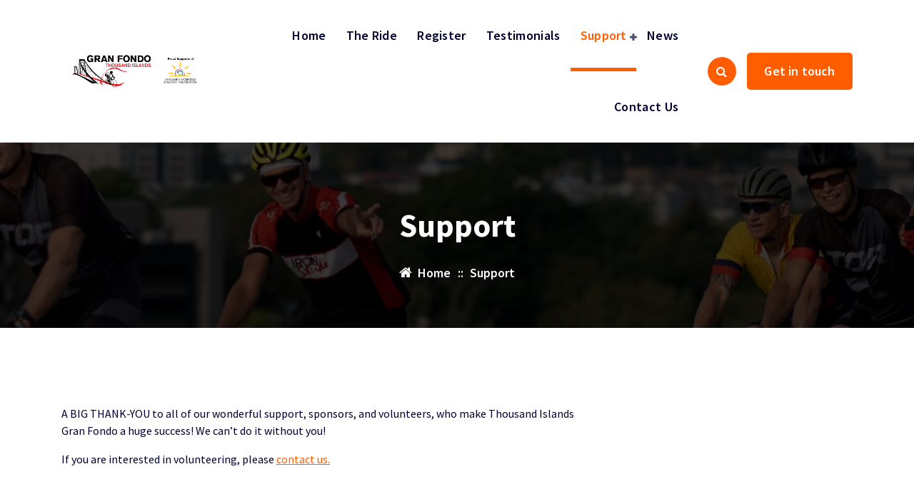

--- FILE ---
content_type: text/css
request_url: https://tigranfondo.com/wp-content/themes/tigranfondo/style.css?ver=1.0.0
body_size: 312
content:
/*
 Theme Name:   Flixita Child
 Theme URI:    http://example.com/flixita-child/
 Description:  Дочерняя тема для Flixita
 Author:       Ваше Имя
 Author URI:   http://example.com
 Template:     flixita
 Version:      1.0.0
*/

/* Импортируйте стили родительской темы */
@import url("../flixita/style.css");

/* Добавьте свои стили ниже */
